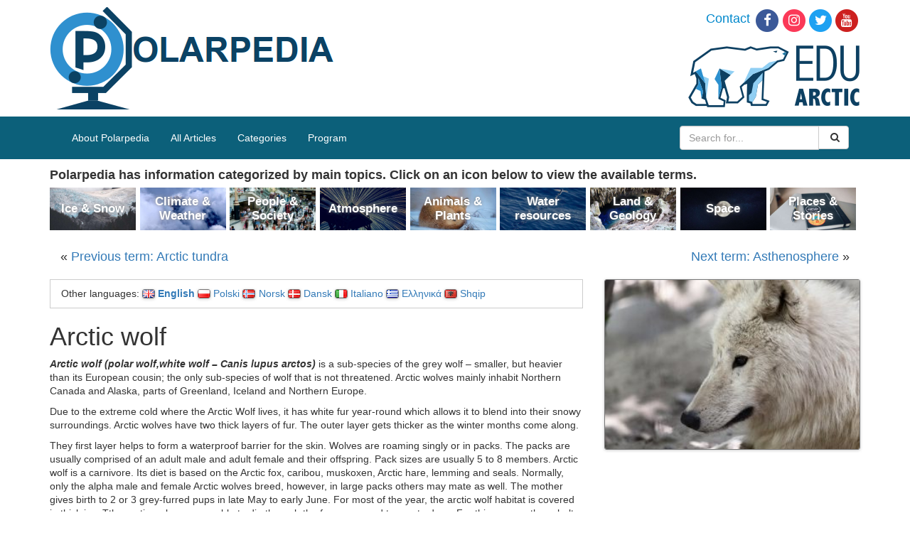

--- FILE ---
content_type: text/html; charset=UTF-8
request_url: https://polarpedia.eu/en/arctic-wolf/
body_size: 11048
content:
<!DOCTYPE html>
<html>
<head>
  <meta charset="utf-8">
  <meta http-equiv="X-UA-Compatible" content="IE=edge">
  <meta name="viewport" content="width=device-width, initial-scale=1">

  <title>Arctic wolf - Polarpedia</title>
  <!-- HTML5 shim and Respond.js for IE8 support of HTML5 elements and media queries -->
  <!--[if lt IE 9]>
      <script src="https://oss.maxcdn.com/html5shiv/3.7.2/html5shiv.min.js"></script>
      <script src="https://oss.maxcdn.com/respond/1.4.2/respond.min.js"></script>
    <![endif]-->
  
<!-- Search Engine Optimization by Rank Math - https://s.rankmath.com/home -->
<meta name="description" content="Arctic wolf (polar wolf,white wolf - Canis lupus arctos) is a sub-species of the grey wolf - smaller, but heavier than its European cousin; the only sub-sp"/>
<meta name="robots" content="index,follow"/>
<link rel="canonical" href="https://polarpedia.eu/en/arctic-wolf/" />
<meta property="og:locale" content="en_GB">
<meta property="og:type" content="article">
<meta property="og:title" content="Arctic wolf - Polarpedia">
<meta property="og:description" content="Arctic wolf (polar wolf,white wolf - Canis lupus arctos) is a sub-species of the grey wolf - smaller, but heavier than its European cousin; the only sub-sp">
<meta property="og:url" content="https://polarpedia.eu/en/arctic-wolf/">
<meta property="og:site_name" content="Polarpedia">
<meta property="article:section" content="All Articles">
<meta name="twitter:card" content="summary_large_image">
<meta name="twitter:title" content="Arctic wolf - Polarpedia">
<meta name="twitter:description" content="Arctic wolf (polar wolf,white wolf - Canis lupus arctos) is a sub-species of the grey wolf - smaller, but heavier than its European cousin; the only sub-sp">
<script type="application/ld+json">[{"@context":"https:\/\/schema.org","@type":"BlogPosting","headline":"Arctic wolf","description":"Arctic wolf (polar wolf,white wolf - Canis lupus arctos) is a sub-species of the grey wolf - smaller, but heavier than its European cousin; the only sub-sp","datePublished":"2018-05-21T07:27:10+00:00","dateModified":"2018-05-21T07:27:10+00:00","publisher":{"@type":"Organization","name":"Polarpedia","logo":{"@type":"ImageObject","url":false}},"mainEntityOfPage":{"@type":"WebPage","@id":"https:\/\/polarpedia.eu\/en\/arctic-wolf\/"},"author":{"@type":"Person","name":"k.man"}}]</script>
<!-- /Rank Math WordPress SEO plugin -->

<link rel='dns-prefetch' href='//s.w.org' />
		<script type="text/javascript">
			window._wpemojiSettings = {"baseUrl":"https:\/\/s.w.org\/images\/core\/emoji\/12.0.0-1\/72x72\/","ext":".png","svgUrl":"https:\/\/s.w.org\/images\/core\/emoji\/12.0.0-1\/svg\/","svgExt":".svg","source":{"concatemoji":"https:\/\/polarpedia.eu\/wp-includes\/js\/wp-emoji-release.min.js?ver=5.3.2"}};
			!function(e,a,t){var r,n,o,i,p=a.createElement("canvas"),s=p.getContext&&p.getContext("2d");function c(e,t){var a=String.fromCharCode;s.clearRect(0,0,p.width,p.height),s.fillText(a.apply(this,e),0,0);var r=p.toDataURL();return s.clearRect(0,0,p.width,p.height),s.fillText(a.apply(this,t),0,0),r===p.toDataURL()}function l(e){if(!s||!s.fillText)return!1;switch(s.textBaseline="top",s.font="600 32px Arial",e){case"flag":return!c([127987,65039,8205,9895,65039],[127987,65039,8203,9895,65039])&&(!c([55356,56826,55356,56819],[55356,56826,8203,55356,56819])&&!c([55356,57332,56128,56423,56128,56418,56128,56421,56128,56430,56128,56423,56128,56447],[55356,57332,8203,56128,56423,8203,56128,56418,8203,56128,56421,8203,56128,56430,8203,56128,56423,8203,56128,56447]));case"emoji":return!c([55357,56424,55356,57342,8205,55358,56605,8205,55357,56424,55356,57340],[55357,56424,55356,57342,8203,55358,56605,8203,55357,56424,55356,57340])}return!1}function d(e){var t=a.createElement("script");t.src=e,t.defer=t.type="text/javascript",a.getElementsByTagName("head")[0].appendChild(t)}for(i=Array("flag","emoji"),t.supports={everything:!0,everythingExceptFlag:!0},o=0;o<i.length;o++)t.supports[i[o]]=l(i[o]),t.supports.everything=t.supports.everything&&t.supports[i[o]],"flag"!==i[o]&&(t.supports.everythingExceptFlag=t.supports.everythingExceptFlag&&t.supports[i[o]]);t.supports.everythingExceptFlag=t.supports.everythingExceptFlag&&!t.supports.flag,t.DOMReady=!1,t.readyCallback=function(){t.DOMReady=!0},t.supports.everything||(n=function(){t.readyCallback()},a.addEventListener?(a.addEventListener("DOMContentLoaded",n,!1),e.addEventListener("load",n,!1)):(e.attachEvent("onload",n),a.attachEvent("onreadystatechange",function(){"complete"===a.readyState&&t.readyCallback()})),(r=t.source||{}).concatemoji?d(r.concatemoji):r.wpemoji&&r.twemoji&&(d(r.twemoji),d(r.wpemoji)))}(window,document,window._wpemojiSettings);
		</script>
		<style type="text/css">
img.wp-smiley,
img.emoji {
	display: inline !important;
	border: none !important;
	box-shadow: none !important;
	height: 1em !important;
	width: 1em !important;
	margin: 0 .07em !important;
	vertical-align: -0.1em !important;
	background: none !important;
	padding: 0 !important;
}
</style>
	<link rel='stylesheet' id='wp-block-library-css'  href='https://polarpedia.eu/wp-includes/css/dist/block-library/style.min.css?ver=5.3.2' type='text/css' media='all' />
<link rel='stylesheet' id='dashicons-css'  href='https://polarpedia.eu/wp-includes/css/dashicons.min.css?ver=5.3.2' type='text/css' media='all' />
<link rel='stylesheet' id='post-views-counter-frontend-css'  href='https://polarpedia.eu/wp-content/plugins/post-views-counter/css/frontend.css?ver=1.2.14' type='text/css' media='all' />
<link rel='stylesheet' id='responsive-lightbox-swipebox-css'  href='https://polarpedia.eu/wp-content/plugins/responsive-lightbox/assets/swipebox/css/swipebox.min.css?ver=2.1.0' type='text/css' media='all' />
<link rel='stylesheet' id='toc-screen-css'  href='https://polarpedia.eu/wp-content/plugins/table-of-contents-plus/screen.min.css?ver=1509' type='text/css' media='all' />
<link rel='stylesheet' id='css-css'  href='https://polarpedia.eu/wp-content/themes/polarpedia/resources/build/main.css?ver=1564469050' type='text/css' media='all' />
<script type='text/javascript' src='https://polarpedia.eu/wp-includes/js/jquery/jquery.js?ver=1.12.4-wp'></script>
<script type='text/javascript' src='https://polarpedia.eu/wp-includes/js/jquery/jquery-migrate.min.js?ver=1.4.1'></script>
<script type='text/javascript' src='https://polarpedia.eu/wp-content/plugins/responsive-lightbox/assets/swipebox/js/jquery.swipebox.min.js?ver=2.1.0'></script>
<script type='text/javascript' src='https://polarpedia.eu/wp-content/plugins/responsive-lightbox/assets/infinitescroll/infinite-scroll.pkgd.min.js?ver=5.3.2'></script>
<script type='text/javascript'>
/* <![CDATA[ */
var rlArgs = {"script":"swipebox","selector":"lightbox","customEvents":"","activeGalleries":"1","animation":"1","hideCloseButtonOnMobile":"0","removeBarsOnMobile":"0","hideBars":"0","hideBarsDelay":"5000","videoMaxWidth":"1080","useSVG":"1","loopAtEnd":"0","woocommerce_gallery":"0","ajaxurl":"https:\/\/polarpedia.eu\/wp-admin\/admin-ajax.php","nonce":"897a5953ca"};
/* ]]> */
</script>
<script type='text/javascript' src='https://polarpedia.eu/wp-content/plugins/responsive-lightbox/js/front.js?ver=2.1.0'></script>
<script type='text/javascript' src='https://polarpedia.eu/wp-content/themes/polarpedia/resources/build/main.js?ver=1564469050'></script>
<link rel='https://api.w.org/' href='https://polarpedia.eu/wp-json/' />
<link rel="EditURI" type="application/rsd+xml" title="RSD" href="https://polarpedia.eu/xmlrpc.php?rsd" />
<link rel="wlwmanifest" type="application/wlwmanifest+xml" href="https://polarpedia.eu/wp-includes/wlwmanifest.xml" /> 
<meta name="generator" content="WordPress 5.3.2" />
<link rel='shortlink' href='https://polarpedia.eu/?p=12284' />
<link rel="alternate" type="application/json+oembed" href="https://polarpedia.eu/wp-json/oembed/1.0/embed?url=https%3A%2F%2Fpolarpedia.eu%2Fen%2Farctic-wolf%2F" />
<link rel="alternate" type="text/xml+oembed" href="https://polarpedia.eu/wp-json/oembed/1.0/embed?url=https%3A%2F%2Fpolarpedia.eu%2Fen%2Farctic-wolf%2F&#038;format=xml" />
<script type="text/javascript">
(function(url){
	if(/(?:Chrome\/26\.0\.1410\.63 Safari\/537\.31|WordfenceTestMonBot)/.test(navigator.userAgent)){ return; }
	var addEvent = function(evt, handler) {
		if (window.addEventListener) {
			document.addEventListener(evt, handler, false);
		} else if (window.attachEvent) {
			document.attachEvent('on' + evt, handler);
		}
	};
	var removeEvent = function(evt, handler) {
		if (window.removeEventListener) {
			document.removeEventListener(evt, handler, false);
		} else if (window.detachEvent) {
			document.detachEvent('on' + evt, handler);
		}
	};
	var evts = 'contextmenu dblclick drag dragend dragenter dragleave dragover dragstart drop keydown keypress keyup mousedown mousemove mouseout mouseover mouseup mousewheel scroll'.split(' ');
	var logHuman = function() {
		if (window.wfLogHumanRan) { return; }
		window.wfLogHumanRan = true;
		var wfscr = document.createElement('script');
		wfscr.type = 'text/javascript';
		wfscr.async = true;
		wfscr.src = url + '&r=' + Math.random();
		(document.getElementsByTagName('head')[0]||document.getElementsByTagName('body')[0]).appendChild(wfscr);
		for (var i = 0; i < evts.length; i++) {
			removeEvent(evts[i], logHuman);
		}
	};
	for (var i = 0; i < evts.length; i++) {
		addEvent(evts[i], logHuman);
	}
})('//polarpedia.eu/?wordfence_lh=1&hid=59E27E8C1A1D0CB605F46D1F3A82C221');
</script><link rel="alternate" href="https://polarpedia.eu/en/arctic-wolf/" hreflang="en" />
<link rel="alternate" href="https://polarpedia.eu/pl/wilk-polarny/" hreflang="pl" />
<link rel="alternate" href="https://polarpedia.eu/nn/polarulv/" hreflang="nn" />
<link rel="alternate" href="https://polarpedia.eu/da/polarulv-2/" hreflang="da" />
<link rel="alternate" href="https://polarpedia.eu/it/lupo-artico/" hreflang="it" />
<link rel="alternate" href="https://polarpedia.eu/el/%ce%b1%cf%81%ce%ba%cf%84%ce%b9%ce%ba%cf%8c%cf%82-%ce%bb%cf%8d%ce%ba%ce%bf%cf%82/" hreflang="el" />
<link rel="alternate" href="https://polarpedia.eu/sq/ujku-arktik/" hreflang="sq" />
  <!-- Global site tag (gtag.js) - Google Analytics -->
  <script async src="https://www.googletagmanager.com/gtag/js?id=UA-125656609-1"></script>
  <script>
    window.dataLayer = window.dataLayer || [];
    function gtag(){dataLayer.push(arguments);}
    gtag('js', new Date());

    gtag('config', 'UA-125656609-1');
  </script>
</head>
<body>
  <div class="container-fluid top-panel">
    <div class="container">
      <div class="row">
        <div class="col-xs-6">
          <a href="/" title="Polarpedia" class="top-panel__polarpedia-logo"><img src="https://polarpedia.eu/wp-content/themes/polarpedia/resources/images/polarpedia.png" alt="Polarpedia"></a>
        </div>
        <div class="col-xs-6">
          <ul class="top-panel__links">
            <li><a href="https://edu-arctic.eu/about/contacts" id="contactHeader" title="Contact">Contact</a></li><!--
         --><li><a href="https://www.facebook.com/eduarctic/" target="_blank" id="facebooksocial" title="Edu Arctic on Facebook"><span class="fa-stack fa-lg"> <em class="fa fa-circle fa-stack-2x"></em> <em class="fa fa-facebook fa-stack-1x fa-inverse"></em> </span></a></li><!--
         --><li><a href="https://www.instagram.com/eduarctic/" target="_blank" id="instagramsocial" title="Edu Arctic on Instagram"><span class="fa-stack fa-lg"> <em class="fa fa-circle fa-stack-2x"></em> <em class="fa fa-instagram fa-stack-1x fa-inverse"></em> </span></a></li><!--
         --><li><a href="https://twitter.com/eduarctic" target="_blank" id="twittersocial" title="Edu Arctic on Twitter"><span class="fa-stack fa-lg"> <em class="fa fa-circle fa-stack-2x"></em> <em class="fa fa-twitter fa-stack-1x fa-inverse"></em> </span></a></li><!--
         --><li><a href="https://www.youtube.com/channel/UCAXMalFigsqOYQjjfbAc0BA" target="_blank" id="youtubesocial" title="Edu Arctic on Youtube"><span class="fa-stack fa-lg"> <em class="fa fa-circle fa-stack-2x"></em> <em class="fa fa-youtube fa-stack-1x fa-inverse"></em> </span></a></li>
          </ul>
          <a href="https://edu-arctic.eu" title="Edu Arctic" class="top-panel__edu-arctic-logo"><img src="https://polarpedia.eu/wp-content/themes/polarpedia/resources/images/eduarctic.png" alt="Edu-Arctic"></a>
        </div>
      </div>
    </div>
  </div>

  <div class="nav-top container-fluid">
    <div class="container">
        <!-- navigation bar -->
        <nav class="navbar navbar-default p-navbar" role="navigation" id="mw-navigation">
          <div class="navbar-header">
            <button type="button" class="navbar-toggle collapsed webfonts-changed" data-toggle="collapse" data-target="#mw-navigation-collapse">
              <span class="sr-only">Toggle navigation</span>
              <span class="icon-bar"></span><span class="icon-bar"></span><span class="icon-bar"></span>
            </button>
          </div>

          <div class="collapse navbar-collapse" id="mw-navigation-collapse">
            <div class="menu-home-menu-container"><ul id="menu-home-menu" class="nav navbar-nav"><li id="menu-item-17418" class="menu-item menu-item-type-post_type menu-item-object-page menu-item-17418"><a href="https://polarpedia.eu/en/about-polarpedia/">About Polarpedia</a></li>
<li id="menu-item-14" class="menu-item menu-item-type-taxonomy menu-item-object-category current-post-ancestor current-menu-parent current-post-parent menu-item-14"><a href="https://polarpedia.eu/en/category/all-articles/">All Articles</a></li>
<li id="menu-item-16" class="menu-item menu-item-type-custom menu-item-object-custom menu-item-home menu-item-16"><a href="http://polarpedia.eu/en/">Categories</a></li>
<li id="menu-item-15" class="menu-item menu-item-type-custom menu-item-object-custom menu-item-15"><a href="https://program.edu-arctic.eu/">Program</a></li>
</ul></div>                        <form class="navbar-form navbar-right" role="search" action="https://polarpedia.eu/en/">
              <div class="input-group">
                <input name="s" type="text" class="form-control" placeholder="Search for...">
                <span class="input-group-btn">
                  <button class="btn btn-default" type="submit">
                    &nbsp;<i class="fa fa-search" aria-hidden="true"></i>
                  </button>
                </span>
              </div><!-- /input-group -->
            </form>
          </div><!-- /.navbar-collapse -->

        </nav>

    </div>
  </div>
<div class="container content">
  <div class="see-also see-also--desktop">
  <div class="see-also__header">
Polarpedia has information categorized by main topics. Click on an icon below to view the available terms.</div>
<div class="see-also__boxes">
  <div class="see-also__box">
    <p class="categories-on-main__box categories-on-main__box--ice-snow">
        <a href="https://polarpedia.eu/en/category/all-articles/ice-snow/" class="categories-on-main__title">
          Ice &amp; Snow        </a>
      </p>
    </div><div class="see-also__box">
    <p class="categories-on-main__box categories-on-main__box--climate-weather">
        <a href="https://polarpedia.eu/en/category/all-articles/climate-weather/" class="categories-on-main__title">
          Climate &amp; Weather        </a>
      </p>
    </div><div class="see-also__box">
    <p class="categories-on-main__box categories-on-main__box--people-society">
        <a href="https://polarpedia.eu/en/category/all-articles/people-society/" class="categories-on-main__title">
          People &amp; Society        </a>
      </p>
    </div><div class="see-also__box">
    <p class="categories-on-main__box categories-on-main__box--atmosphere">
        <a href="https://polarpedia.eu/en/category/all-articles/atmosphere/" class="categories-on-main__title">
          Atmosphere        </a>
      </p>
    </div><div class="see-also__box">
    <p class="categories-on-main__box categories-on-main__box--animals-plants">
        <a href="https://polarpedia.eu/en/category/all-articles/animals-plants/" class="categories-on-main__title">
          Animals &amp; Plants        </a>
      </p>
    </div><div class="see-also__box">
    <p class="categories-on-main__box categories-on-main__box--water-resources">
        <a href="https://polarpedia.eu/en/category/all-articles/water-resources/" class="categories-on-main__title">
          Water resources        </a>
      </p>
    </div><div class="see-also__box">
    <p class="categories-on-main__box categories-on-main__box--land-geology">
        <a href="https://polarpedia.eu/en/category/all-articles/land-geology/" class="categories-on-main__title">
          Land &amp; Geology        </a>
      </p>
    </div><div class="see-also__box">
    <p class="categories-on-main__box categories-on-main__box--space">
        <a href="https://polarpedia.eu/en/category/all-articles/space/" class="categories-on-main__title">
          Space        </a>
      </p>
    </div><div class="see-also__box">
    <p class="categories-on-main__box categories-on-main__box--places-stories">
        <a href="https://polarpedia.eu/en/category/all-articles/places-stories/" class="categories-on-main__title">
          Places &amp; Stories        </a>
      </p>
    </div></div>
</div>
<div class="post-nav">
  <div class="post-nav__previous">&laquo; <a href="https://polarpedia.eu/en/arctic-tundra/" rel="prev">Previous term: Arctic tundra</a></div>
  <div class="post-nav__next"><a href="https://polarpedia.eu/en/asthenosphere/" rel="next">Next term: Asthenosphere</a> &raquo;</div>
</div><article id="post-12284" class="post-12284 post type-post status-publish format-standard hentry category-all-articles category-animals-plants">

  <div class="entry-content row">
    <div class="col-md-8">
      <div class="languages_box">
  Other languages:
  <ul class="languages_box__list">
    	<li class="lang-item lang-item-2 lang-item-en lang-item-first current-lang"><a lang="en-GB" hreflang="en-GB" href="https://polarpedia.eu/en/arctic-wolf/"><img src="[data-uri]" title="English" alt="English" /><span style="margin-left:0.3em;">English</span></a></li>
	<li class="lang-item lang-item-26 lang-item-pl"><a lang="pl-PL" hreflang="pl-PL" href="https://polarpedia.eu/pl/wilk-polarny/"><img src="[data-uri]" title="Polski" alt="Polski" /><span style="margin-left:0.3em;">Polski</span></a></li>
	<li class="lang-item lang-item-151 lang-item-nn"><a lang="nn-NO" hreflang="nn-NO" href="https://polarpedia.eu/nn/polarulv/"><img src="[data-uri]" title="Norsk" alt="Norsk" /><span style="margin-left:0.3em;">Norsk</span></a></li>
	<li class="lang-item lang-item-214 lang-item-da"><a lang="da-DK" hreflang="da-DK" href="https://polarpedia.eu/da/polarulv-2/"><img src="[data-uri]" title="Dansk" alt="Dansk" /><span style="margin-left:0.3em;">Dansk</span></a></li>
	<li class="lang-item lang-item-459 lang-item-it"><a lang="it-IT" hreflang="it-IT" href="https://polarpedia.eu/it/lupo-artico/"><img src="[data-uri]" title="Italiano" alt="Italiano" /><span style="margin-left:0.3em;">Italiano</span></a></li>
	<li class="lang-item lang-item-463 lang-item-el"><a lang="el" hreflang="el" href="https://polarpedia.eu/el/%ce%b1%cf%81%ce%ba%cf%84%ce%b9%ce%ba%cf%8c%cf%82-%ce%bb%cf%8d%ce%ba%ce%bf%cf%82/"><img src="[data-uri]" title="Ελληνικά" alt="Ελληνικά" /><span style="margin-left:0.3em;">Ελληνικά</span></a></li>
	<li class="lang-item lang-item-717 lang-item-sq"><a lang="sq" hreflang="sq" href="https://polarpedia.eu/sq/ujku-arktik/"><img src="[data-uri]" title="Shqip" alt="Shqip" /><span style="margin-left:0.3em;">Shqip</span></a></li>
  </ul>
</div>

<header class="entry-header">
  <h1 class="entry-title">Arctic wolf</h1></header><!-- .entry-header -->
<p><em><strong>Arctic wolf (polar wolf,white wolf &#8211; Canis lupus arctos)</strong></em> is a sub-species of the grey wolf &#8211; smaller, but heavier than its European cousin; the only sub-species of wolf that is not threatened. Arctic wolves mainly inhabit Northern Canada and Alaska, parts of Greenland, Iceland and Northern Europe.</p>
<p>Due to the extreme cold where the Arctic Wolf lives, it has white fur year-round which allows it to blend into their snowy surroundings. Arctic wolves have two thick layers of fur. The outer layer gets thicker as the winter months come along.</p>
<p>They first layer helps to form a waterproof barrier for the skin. Wolves are roaming singly or in packs. The packs are usually comprised of an adult male and adult female and their offspring. Pack sizes are usually 5 to 8 members. Arctic wolf is a carnivore. Its diet is based on the Arctic fox, caribou, muskoxen, Arctic hare, lemming and seals. Normally, only the alpha male and female Arctic wolves breed, however, in large packs others may mate as well. The mother gives birth to 2 or 3 grey-furred pups in late May to early June. For most of the year, the arctic wolf habitat is covered in thick ice. Tthe arctic wolves are unable to dig through the frozen ground to create dens. For this reason, they shelter in caves and outcrops and among trees.</p>
<p>Wolves can travel up to 200 km in a single day – and run at speeds of up to 65 km/h.</p>


<div class="entry-meta">
      Author: Anna Wielgopolan<br>
      Categories: <a href="https://polarpedia.eu/en/category/all-articles/" rel="category tag">All Articles</a>, <a href="https://polarpedia.eu/en/category/all-articles/animals-plants/" rel="category tag">Animals &amp; Plants</a><br>
    Most popular terms: <a href="http://polarpedia.eu/?p=937">Higher plants</a>, <a href="http://polarpedia.eu/?p=1279">Abiotic environment</a>, <a href="http://polarpedia.eu/?p=1285">Biotic environment</a>, <a href="https://polarpedia.eu/?p=6395">Natural selection and adaptation</a>, <a href="http://polarpedia.eu/?p=828">Benthic algae</a>, <a href="http://polarpedia.eu/?p=2214">Pearls from freshwater mussels</a>, <a href="https://polarpedia.eu/?p=11751">Spawning</a>, <a href="http://polarpedia.eu/?p=824">Benthic fish and animals</a>, <a href="http://polarpedia.eu/?p=1964">Arctic tree line</a><br/>
</div>
    </div>
    <div class="col-md-4 sidebar">
        <a rel="lightbox[12284]" href="https://polarpedia.eu/wp-content/uploads/2018/05/animal-164537_1280.jpg">
    <img class="sidebar__picture" src="https://polarpedia.eu/wp-content/uploads/2018/05/animal-164537_1280-300x200.jpg"/>
  </a>
    </div>
  </div>
</article><!-- #post-## -->
<div class="post-nav">
  <div class="post-nav__previous">&laquo; <a href="https://polarpedia.eu/en/arctic-tundra/" rel="prev">Previous term: Arctic tundra</a></div>
  <div class="post-nav__next"><a href="https://polarpedia.eu/en/asthenosphere/" rel="next">Next term: Asthenosphere</a> &raquo;</div>
</div><div class="see-also see-also--mobile">
  <div class="see-also__header">
Polarpedia has information categorized by main topics. Click on an icon below to view the available terms.</div>
<div class="see-also__boxes">
  <div class="see-also__box">
    <p class="categories-on-main__box categories-on-main__box--ice-snow">
        <a href="https://polarpedia.eu/en/category/all-articles/ice-snow/" class="categories-on-main__title">
          Ice &amp; Snow        </a>
      </p>
    </div><div class="see-also__box">
    <p class="categories-on-main__box categories-on-main__box--climate-weather">
        <a href="https://polarpedia.eu/en/category/all-articles/climate-weather/" class="categories-on-main__title">
          Climate &amp; Weather        </a>
      </p>
    </div><div class="see-also__box">
    <p class="categories-on-main__box categories-on-main__box--people-society">
        <a href="https://polarpedia.eu/en/category/all-articles/people-society/" class="categories-on-main__title">
          People &amp; Society        </a>
      </p>
    </div><div class="see-also__box">
    <p class="categories-on-main__box categories-on-main__box--atmosphere">
        <a href="https://polarpedia.eu/en/category/all-articles/atmosphere/" class="categories-on-main__title">
          Atmosphere        </a>
      </p>
    </div><div class="see-also__box">
    <p class="categories-on-main__box categories-on-main__box--animals-plants">
        <a href="https://polarpedia.eu/en/category/all-articles/animals-plants/" class="categories-on-main__title">
          Animals &amp; Plants        </a>
      </p>
    </div><div class="see-also__box">
    <p class="categories-on-main__box categories-on-main__box--water-resources">
        <a href="https://polarpedia.eu/en/category/all-articles/water-resources/" class="categories-on-main__title">
          Water resources        </a>
      </p>
    </div><div class="see-also__box">
    <p class="categories-on-main__box categories-on-main__box--land-geology">
        <a href="https://polarpedia.eu/en/category/all-articles/land-geology/" class="categories-on-main__title">
          Land &amp; Geology        </a>
      </p>
    </div><div class="see-also__box">
    <p class="categories-on-main__box categories-on-main__box--space">
        <a href="https://polarpedia.eu/en/category/all-articles/space/" class="categories-on-main__title">
          Space        </a>
      </p>
    </div><div class="see-also__box">
    <p class="categories-on-main__box categories-on-main__box--places-stories">
        <a href="https://polarpedia.eu/en/category/all-articles/places-stories/" class="categories-on-main__title">
          Places &amp; Stories        </a>
      </p>
    </div></div>
</div>
</div>
  <div class="container-fluid disclaimer-panel">
    <div class="container disclaimer-panel__container">
      Polarpedia terms are created by
      <a href="https://edu-arctic.eu/">EDU-ARCTIC</a>
      Consortium, which holds
      responsibility for quality of translations in following languages:
      Polish, French, Danish, Norwegian, German, Russian, Italian,
      unless indicated otherwise. If you see an error - please contact us:
      <a href="mailto:edukacja@igf.edu.pl">edukacja@igf.edu.pl</a>.
    </div>
  </div>
  <div class="container-fluid bottom-panel">
    <div class="container">
      <div class="row nav">
        <div class="col-md-3">
          <h3><a href="https://edu-arctic.eu/about">About</a></h3>
          <ul>
            <li><a title="Objectives" href="https://edu-arctic.eu/about/objectives">Objectives</a></li>
            <li><a title="Coordination" href="https://edu-arctic.eu/about/coordination">Coordination</a></li>
            <li><a title="Consortium" href="https://edu-arctic.eu/about/the-consortium">Consortium</a></li>
            <li><a title="Contacts" href="https://edu-arctic.eu/about/contacts">Contacts</a></li>
            <li><a title="Patronage" href="https://edu-arctic.eu/about/patronage">Patronage</a></li>
            <li><a title="Work Packages" href="https://edu-arctic.eu/about/work-packages">Work Packages</a></li>
            <li><a title="Privacy Policy" href="https://edu-arctic.eu/cookies-policy">Privacy Policy</a></li>
          </ul>
        </div>
        <div class="col-md-3">
          <h3><a href="https://program.edu-arctic.eu/">Program</a></h3>
          <ul>
            <li><a href="https://program.edu-arctic.eu/#lessons" title="Online Lessons">Online Lessons</a></li>
            <li><a href="https://program.edu-arctic.eu/#polarpedia" title="Polarpedia">Polarpedia</a></li>
            <li><a href="https://program.edu-arctic.eu/#competitions" title="Arctic Competitions">Arctic Competitions</a></li>
            <li><a href="https://program.edu-arctic.eu/#measurements" title="Monitoring Systems">Montioring Systems</a></li>
            <li><a href="https://program.edu-arctic.eu/#workshops" title="Teacher Workshops and Training Sessions">Teacher Workshops and Training Sessions</a></li>
          </ul>
        </div>
        <div class="col-md-3">
          <h3><a href="https://edu-arctic.eu/library">Library</a></h3>
          <ul>
            <li><a href="https://edu-arctic.eu/library/promotional-materials" title="Promotional Material">Promotional Material</a></li>
            <li><a href="https://edu-arctic.eu/library/videos" title="Previous Lessons - Videos">Previous Lessons - Videos</a></li>
            <li><a href="https://edu-arctic.eu/library/project-reports" title="Project Reports">Project Reports</a></li>
            <li><a href="https://edu-arctic.eu/library/other-documents" title="Other Documents">Other Documents</a></li>
          </ul>
        </div>
        <div class="col-md-3"><h3><a href="https://edu-arctic.eu/partners">Partners</a></h3></div>
      </div>
      <div class="row">
        <div class="col-md-8 col-md-offset-2 euflag">
          <img src="https://polarpedia.eu/wp-content/themes/polarpedia/resources/images/euflag.jpg" alt="European Union flag" style="margin-right: 10px; float: left;">
          This project (EDU-ARCTIC) has received funding from the European Union’s Horizon 2020 research and innovation programme under grant agreement No 710240. The content of the website is the sole responsibility of the Consortium and it does not represent the opinion of the European Commission, and the Commission is not responsible for any use that might be made of information contained.
        </div>
        <div class="col-md-12 copy">
          Designed &amp; hosted by <a target="_blank" title="American Systems" href="http://american-systems.pl/">American Systems Sp. z o.o.</a>
        </div>
      </div>
    </div>
  </div>

  <script type='text/javascript'>
/* <![CDATA[ */
var tocplus = {"smooth_scroll":"1","visibility_show":"show","visibility_hide":"hide","width":"Auto"};
/* ]]> */
</script>
<script type='text/javascript' src='https://polarpedia.eu/wp-content/plugins/table-of-contents-plus/front.min.js?ver=1509'></script>
<script type='text/javascript' src='https://polarpedia.eu/wp-includes/js/wp-embed.min.js?ver=5.3.2'></script>
  </body>
</html>
<!-- <div class="container-fluid"></div> -->
